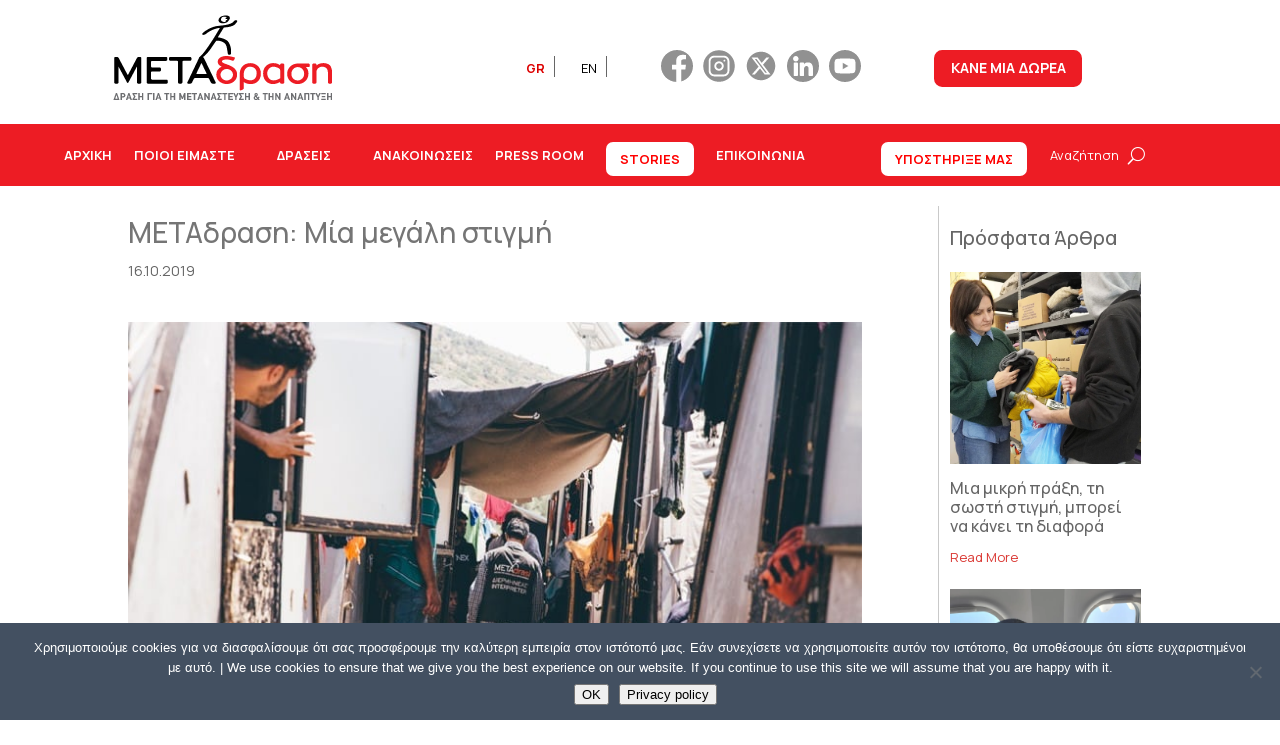

--- FILE ---
content_type: image/svg+xml
request_url: https://metadrasi.org/wp-content/uploads/2024/07/fb.svg
body_size: 26
content:
<?xml version="1.0" encoding="UTF-8"?>
<svg xmlns="http://www.w3.org/2000/svg" xmlns:xlink="http://www.w3.org/1999/xlink" version="1.1" id="Layer_1" x="0px" y="0px" viewBox="0 0 1000 1000" style="enable-background:new 0 0 1000 1000;" xml:space="preserve"> <style type="text/css"> .st0{fill:#919191;} .st1{fill:#FFFFFF;} </style> <g> <path class="st0" d="M500,1000C223.9,1000,0,776.1,0,500S223.9,0,500,0s500,223.9,500,500S776.1,1000,500,1000z"></path> <path id="f" class="st1" d="M630,1000V612.7h130l19.5-150.9H630v-96.4c0-43.7,12.1-73.5,74.8-73.5h79.9V157 c-13.8-1.8-61.3-5.9-116.5-5.9c-115.2,0-194.1,70.3-194.1,199.5v111.3H343.8v150.9h130.3V1000L630,1000z"></path> </g> </svg>
